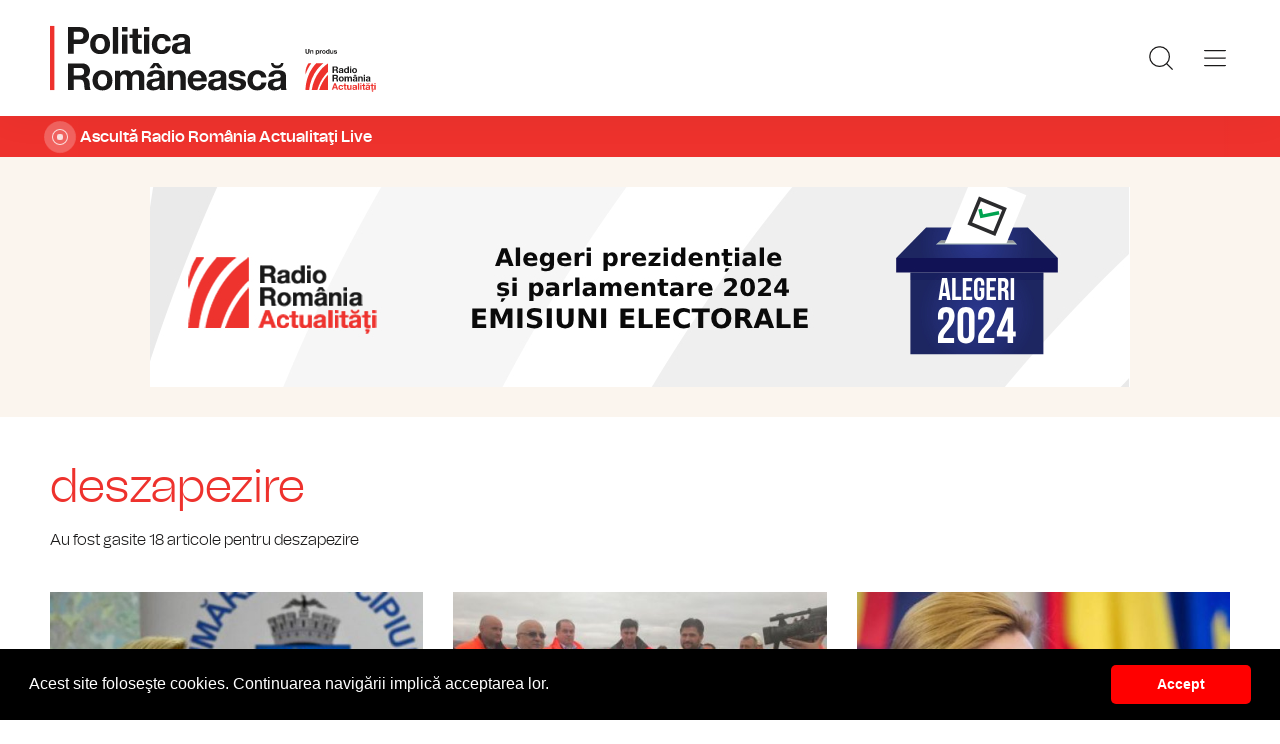

--- FILE ---
content_type: text/html; charset=UTF-8
request_url: https://www.politicaromaneasca.ro/articole-despre/deszapezire/
body_size: 7290
content:
<!DOCTYPE html><!--[if lt IE 9 ]><html class="ie ie678 " lang="ro"><![endif]--><!--[if gte IE 9 ]><html class="ie " lang="ro"><![endif]--><!--[if !(IE)]><!--><html lang="ro"><!--<![endif]--><head>	<meta charset="utf-8" />	<meta http-equiv="X-UA-Compatible" content="IE=edge,chrome=1" />	<meta name="viewport" content="width=device-width, height=device-height, initial-scale=1.0, minimum-scale=1.0, shrink-to-fit=no" />	<meta name="apple-mobile-web-app-capable" content="yes" />	<meta name="apple-mobile-web-app-status-bar-style" content="black" />	<meta name="MobileOptimized" content="320" />	<title>Articole despre deszapezire | Politica Românească</title>	<meta name="description" content=""/>	<link rel="canonical" href="https://www.politicaromaneasca.ro/articole-despre/deszapezire/" />	<meta name="cXenseParse:pageclass" content="frontpage" />	<meta name="cXenseParse:url" content="https://www.politicaromaneasca.ro/articole-despre/deszapezire/"/>	<meta property="og:type" content="website" />	<meta property="og:site_name" content="politicaromaneasca.ro" />	<meta property="og:url" content="https://www.politicaromaneasca.ro/articole-despre/deszapezire/" />	<meta property="og:title" content="politicaromaneasca.ro" />	<meta property="og:image" content="https://www.politicaromaneasca.ro/templates/default/img/social/rra.jpg" />		<script type="application/ld+json">{"@context":"https:\/\/schema.org","@graph":[{"@type":"BreadcrumbList","@id":"https:\/\/www.politicaromaneasca.ro\/articole-despre\/deszapezire\/#breadcrumb","itemListElement":[{"@type":"ListItem","position":1,"item":{"@type":"WebPage","@id":"https:\/\/www.politicaromaneasca.ro\/","url":"https:\/\/www.politicaromaneasca.ro\/","name":"Politica Rom\u00e2neasc\u0103"}},{"@type":"ListItem","position":2,"item":{"@type":"WebPage","@id":"https:\/\/www.politicaromaneasca.ro\/articole-despre\/deszapezire\/","url":"https:\/\/www.politicaromaneasca.ro\/articole-despre\/deszapezire\/","name":"deszapezire"}}]}]}</script>	<link rel="apple-touch-icon" sizes="180x180" href="/templates/favicon/apple-touch-icon.png">	<link rel="icon" type="image/png" sizes="32x32" href="/templates/favicon/favicon-32x32.png">	<link rel="icon" type="image/png" sizes="16x16" href="/templates/favicon/favicon-16x16.png">	<link rel="manifest" href="/templates/favicon/site.webmanifest">	<link rel="mask-icon" href="/templates/favicon/safari-pinned-tab.svg" color="#ee322d">	<meta name="apple-mobile-web-app-title" content="Radio Rom&acirc;nia Actualități">	<meta name="application-name" content="Radio Rom&acirc;nia Actualități">	<meta name="msapplication-TileColor" content="#ee322d">	<meta name="msapplication-TileImage" content="/templates/favicon/mstile-144x144.png">	<meta name="theme-color" content="#ffffff">	<link href="/templates/default/stylesheets/default-251113-2.css" rel="stylesheet preload" as="style">	<link href="/templates/default/stylesheets/animate.min.css" rel="stylesheet preload" as="style">		
    <!-- Global site tag (gtag.js) - Google Analytics -->
    <script async src="https://www.googletagmanager.com/gtag/js?id=G-D2XBY3HYEE"></script>
    <script>
        window.dataLayer = window.dataLayer || [];
        function gtag(){dataLayer.push(arguments);}
        gtag('js', new Date());
        gtag('config', 'G-D2XBY3HYEE');
    </script>
	<script defer type="text/javascript" src="//ajax.googleapis.com/ajax/libs/jquery/3.5.1/jquery.min.js"></script>	<script defer type="text/javascript" src="/js/utils.js?30"></script>	<script defer src="/templates/default/js/wow.min.js"></script>	<script type="text/javascript">		var BASE_URL="/";		var xWado = window.innerWidth || document.documentElement.clientWidth || document.body.clientWidth;		var CONTENT_TYPE="";	</script></head><body class="body--categorie"><header class="header">	<div class="controller">		<a href="/" class="logo">			<h1>Radio România Actualități</h1>			<img src="/templates/default/images/custom/logo-main.svg" width="174" height="86" alt="Politica Românească">		</a>		<nav class="menu">			<a href="javascript:void(0)" onclick="mainMenu()" class="fader" id="fader--menu__main"></a>			<ul class="menu__main" id="menu__main">							<li class="menu__main__item">					<a href="/alegeri-parlamentare-2024/" target="_self">Alegeri parlamentare 2024</a>									</li>							<li class="menu__main__item">					<a href="/alegeri-prezidentiale-2025/" target="_self">Alegeri prezidentiale 2025</a>									</li>							<li class="menu__main__item">					<a href="/stiri/" target="_self">Știri</a>									</li>							<li class="menu__main__item">					<a href="/exclusivitati-radio-romania/" target="_self">Exclusivități Radio România</a>									</li>							<li class="menu__main__item">					<a href="/uniunea-europeana/" target="_self">Uniunea Europeană</a>									</li>							<li class="menu__main__close"><a href="javascript:void(0)" onclick="mainMenu()"><img src="/templates/default/images/close.svg" alt="" /></a></li>				<li class="menu__social">					<ul>						<li><a href="https://www.facebook.com/politicaromaneascaro/" target="_blank"><img src="/templates/default/images/FacebookLogo.svg" width="20" height="20" alt="Urmărește-ne pe Facebook">Urmărește-ne pe Facebook</a></li>						<li><a href="https://www.instagram.com/radio.romania.actualitati/" target="_blank"><img src="/templates/default/images/InstagramLogo.svg" width="20" height="20" alt="Urmărește-ne pe Instagram">Urmărește-ne pe Instagram</a></li>						<li><a href="https://youtube.com/channel/UCj1r3WieeUqYH_4INYrgs0A" target="_blank"><img src="/templates/default/images/YoutubeLogo.svg" width="20" height="20" alt="Canalul nostru de YouTube">Canalul nostru de YouTube</a></li>					</ul>				</li>			</ul>			<a href="javascript:void(0)" onclick="popupSearch()" class="menu__icon"><img src="/templates/default/images/MagnifyingGlass.svg" width="24" height="24" alt=""></a>						<a href="javascript:void(0)" onclick="mainMenu()" class="menu__icon menu__icon--mobile-only"><img src="/templates/default/images/List.svg" width="24" height="24" alt=""></a>		</nav>	</div></header>	<a href="https://www.romania-actualitati.ro/live/" target="_blank" class="widget-live widget-live--mini">		<div class="controller">			<div class="widget-live__indicator"></div>			<h2 class="widget-live__title">Ascultă Radio România Actualitaţi Live</h2>		</div>	</a><div class="ads"><div class="banner">
                <a href="https://podcast.srr.ro/RRA/romania-voteaza-2024/-s_1-c_8871" target="_blank"><img src="/uploads/modules/apps/1/1729755660_1.jpeg" width="980px" alt="" /></a>
        </div></div>
<div class="cat-header"><div class="controller">		<h1 class="cat-header__title">deszapezire</h1>		<p class="cat-header__descriere">Au fost gasite 18 articole pentru deszapezire</p>	</div></div>			<div class="widget-news widget-news--B"><div class="controller">	<div class="widget-news__col"><div class="news-item">			<div class="thumb"><img loading="lazy" class="wow fadeIn" src="https://www.politicaromaneasca.ro/img.php?u=https%3A%2F%2Fwww.politicaromaneasca.ro%2Fuploads%2Fmodules%2Fnews%2F0%2F2018%2F1%2F21%2F32251%2F1683872862-2061bf36.jpg&w=540&h=304&c=1" alt="250 de utilaje, pregătite pentru deszăpezire în București" style="visibility: visible; animation-name: fadeIn;" width="960" height="540"></div>						<div class="news-item__info">				<div class="news-item__cat-date">					<a href="/stiri/" class="news-item__category">Știri</a>					<span class="news-item__date">21 Ianuarie 2018, 17:48</span>				</div>				<div class="news-item__title">					<h2>250 de utilaje, pregătite pentru deszăpezire în București</h2>				</div>				<p class="news-item__intro">În capitală, 250 de utilaje de deszăpezire sunt gata să intervină, începând din această seară, pe arterele importante.</p>			</div>			<a href="https://www.politicaromaneasca.ro/stiri/250-de-utilaje-pregatite-pentru-deszapezire-in-bucuresti-id32251.html" class="link">250 de utilaje, pregătite pentru deszăpezire în București</a>		</div></div>					<div class="widget-news__col"><div class="news-item">			<div class="thumb"><img loading="lazy" class="wow fadeIn" src="https://www.politicaromaneasca.ro/img.php?u=https%3A%2F%2Fwww.politicaromaneasca.ro%2Fuploads%2Fmodules%2Fnews%2F0%2F2017%2F10%2F27%2F31773%2F1683872783-26540aba.jpg&w=540&h=304&c=1" alt="Responsabilii de la drumuri, ameninţaţi cu demiterea dacă nu vor deszăpezi la timp" style="visibility: visible; animation-name: fadeIn;" width="960" height="540"></div>						<div class="news-item__info">				<div class="news-item__cat-date">					<a href="/stiri/" class="news-item__category">Știri</a>					<span class="news-item__date">27 Octombrie 2017, 12:22</span>				</div>				<div class="news-item__title">					<h2>Responsabilii de la drumuri, ameninţaţi cu demiterea dacă nu vor deszăpezi la timp</h2>				</div>				<p class="news-item__intro">Autorităţile nu îşi mai pot permite să fie nepregătite în timpul iernii, declară ministrul Transporturilor, Felix Stroe.</p>			</div>			<a href="https://www.politicaromaneasca.ro/stiri/responsabilii-de-la-drumuri-amenintati-cu-demiterea-daca-nu-vor-deszapezi-la-timp-id31773.html" class="link">Responsabilii de la drumuri, ameninţaţi cu demiterea dacă nu vor deszăpezi la timp</a>		</div></div>					<div class="widget-news__col"><div class="news-item">			<div class="thumb"><img loading="lazy" class="wow fadeIn" src="https://www.politicaromaneasca.ro/img.php?u=https%3A%2F%2Fwww.politicaromaneasca.ro%2Fuploads%2Fmodules%2Fnews%2F0%2F2017%2F10%2F20%2F31706%2F1683872781-a651e082.jpg&w=540&h=304&c=1" alt="Carmen Dan: Autorităţile locale să acorde atenţie maximă avertizărilor meteo" style="visibility: visible; animation-name: fadeIn;" width="960" height="540"></div>						<div class="news-item__info">				<div class="news-item__cat-date">					<a href="/stiri/" class="news-item__category">Știri</a>					<span class="news-item__date">20 Octombrie 2017, 12:47</span>				</div>				<div class="news-item__title">					<h2>Carmen Dan: Autorităţile locale să acorde atenţie maximă avertizărilor meteo</h2>				</div>				<p class="news-item__intro">Ministrul Afacerilor Interne le-a cerut prefecţilor să întocmească o situaţie despre stocurile de materiale antiderapante,...</p>			</div>			<a href="https://www.politicaromaneasca.ro/stiri/carmen-dan-autoritatile-locale-sa-acorde-atentie-maxima-avertizarilor-meteo-id31706.html" class="link">Carmen Dan: Autorităţile locale să acorde atenţie maximă avertizărilor meteo</a>		</div></div>	</div></div>			<div class="widget-news widget-news--B"><div class="controller">	<div class="widget-news__col"><div class="news-item">			<div class="thumb"><img loading="lazy" class="wow fadeIn" src="https://www.politicaromaneasca.ro/img.php?u=https%3A%2F%2Fwww.politicaromaneasca.ro%2Fuploads%2Fmodules%2Fnews%2F0%2F2017%2F1%2F13%2F28801%2F1683872676-dea9a031.jpg&w=540&h=304&c=1" alt="150 de deţinuţi, prezenţi la acţiunile de deszăpezire" style="visibility: visible; animation-name: fadeIn;" width="960" height="540"></div>						<div class="news-item__info">				<div class="news-item__cat-date">					<a href="/stiri/" class="news-item__category">Știri</a>					<span class="news-item__date">13 Ianuarie 2017, 18:24</span>				</div>				<div class="news-item__title">					<h2>150 de deţinuţi, prezenţi la acţiunile de deszăpezire</h2>				</div>				<p class="news-item__intro">În Capitală au continuă operaţiunile de deszăpezire.Au participat şi 150 de deţinuţi - a anunţat directorul Penitenciarului...</p>			</div>			<a href="https://www.politicaromaneasca.ro/stiri/150-de-detinuti-prezenti-la-actiunile-de-deszapezire-id28801.html" class="link">150 de deţinuţi, prezenţi la acţiunile de deszăpezire</a>		</div></div>					<div class="widget-news__col"><div class="news-item">			<div class="thumb"><img loading="lazy" class="wow fadeIn" src="https://www.politicaromaneasca.ro/img.php?u=https%3A%2F%2Fwww.politicaromaneasca.ro%2Fuploads%2Fmodules%2Fnews%2F0%2F2016%2F1%2F17%2F24217%2F1683872155-a7091035.jpg&w=540&h=304&c=1" alt="Toţi operatorii responsabili cu deszăpezirea în Bucureşti, amendaţi" style="visibility: visible; animation-name: fadeIn;" width="960" height="540"></div>						<div class="news-item__info">				<div class="news-item__cat-date">					<a href="/stiri/" class="news-item__category">Știri</a>					<span class="news-item__date">17 Ianuarie 2016, 16:43</span>				</div>				<div class="news-item__title">					<h2>Toţi operatorii responsabili cu deszăpezirea în Bucureşti, amendaţi</h2>				</div>				<p class="news-item__intro">În urma controalelor s-a constatat că modul în care operatorii economici responsabili cu deszăpezirea au intervenit pentru...</p>			</div>			<a href="https://www.politicaromaneasca.ro/stiri/toti-operatorii-responsabili-cu-deszapezirea-in-bucuresti-amendati-id24217.html" class="link">Toţi operatorii responsabili cu deszăpezirea în Bucureşti, amendaţi</a>		</div></div>					<div class="widget-news__col"><div class="news-item">			<div class="thumb"><img loading="lazy" class="wow fadeIn" src="https://www.politicaromaneasca.ro/img.php?u=https%3A%2F%2Fwww.politicaromaneasca.ro%2Fuploads%2Fmodules%2Fnews%2F0%2F2016%2F1%2F17%2F24210%2F1683872154-37507fb1.jpg&w=540&h=304&c=1" alt="Primarul Capitalei cere operatorilor să intervină cu toate utilajele pentru deszăpezire" style="visibility: visible; animation-name: fadeIn;" width="960" height="540"></div>						<div class="news-item__info">				<div class="news-item__cat-date">					<a href="/stiri/" class="news-item__category">Știri</a>					<span class="news-item__date">17 Ianuarie 2016, 09:58</span>				</div>				<div class="news-item__title">					<h2>Primarul Capitalei cere operatorilor să intervină cu toate utilajele pentru deszăpezire</h2>				</div>				<p class="news-item__intro">Primarul general interimar Răzvan Sava a solicitat la Comandamenul de iarnă din această dimineaţă ca operatorii responsabili...</p>			</div>			<a href="https://www.politicaromaneasca.ro/stiri/primarul-capitalei-cere-operatorilor-sa-intervina-cu-toate-utilajele-pentru-deszapezire-id24210.html" class="link">Primarul Capitalei cere operatorilor să intervină cu toate utilajele pentru deszăpezire</a>		</div></div>	</div></div>			<div class="widget-news widget-news--B"><div class="controller">	<div class="widget-news__col"><div class="news-item">			<div class="thumb"><img loading="lazy" class="wow fadeIn" src="https://www.politicaromaneasca.ro/img.php?u=https%3A%2F%2Fwww.politicaromaneasca.ro%2Fuploads%2Fmodules%2Fnews%2F0%2F2016%2F1%2F8%2F24089%2F1683872150-452cc573.jpg&w=540&h=304&c=1" alt="Primarul Capitalei, nemulţumit de deszăpezire " style="visibility: visible; animation-name: fadeIn;" width="960" height="540"></div>						<div class="news-item__info">				<div class="news-item__cat-date">					<a href="/stiri/" class="news-item__category">Știri</a>					<span class="news-item__date">08 Ianuarie 2016, 20:08</span>				</div>				<div class="news-item__title">					<h2>Primarul Capitalei, nemulţumit de deszăpezire </h2>				</div>				<p class="news-item__intro">Edilul general al Bucureştiului, Răzvan Sava, le-a solicitat, astăzi, primarilor de sector să analizeze contractele încheiate...</p>			</div>			<a href="https://www.politicaromaneasca.ro/stiri/primarul-capitalei-nemultumit-de-deszapezire-id24089.html" class="link">Primarul Capitalei, nemulţumit de deszăpezire </a>		</div></div>					<div class="widget-news__col"><div class="news-item">			<div class="thumb"><img loading="lazy" class="wow fadeIn" src="https://www.politicaromaneasca.ro/img.php?u=https%3A%2F%2Fwww.politicaromaneasca.ro%2Fuploads%2Fmodules%2Fnews%2F0%2F2014%2F2%2F25%2F15935%2F1683871808-aa7a3190.jpg&w=540&h=304&c=1" alt="UPDATE Moţiunea simplă pe tema deszăpezirii, respinsă" style="visibility: visible; animation-name: fadeIn;" width="960" height="540"></div>						<div class="news-item__info">				<div class="news-item__cat-date">					<a href="/stiri/" class="news-item__category">Știri</a>					<span class="news-item__date">25 Februarie 2014, 08:35</span>				</div>				<div class="news-item__title">					<h2>UPDATE Moţiunea simplă pe tema deszăpezirii, respinsă</h2>				</div>				<p class="news-item__intro">Plenul Camerei Deputaţilor a respins moţiunea simplă, iniţiată de paralamentarii PDL şi PP-DD, pe tema deszăpezirii.</p>			</div>			<a href="https://www.politicaromaneasca.ro/stiri/update-motiunea-simpla-pe-tema-deszapezirii-respinsa-id15935.html" class="link">UPDATE Moţiunea simplă pe tema deszăpezirii, respinsă</a>		</div></div>					<div class="widget-news__col"><div class="news-item">			<div class="thumb"><img loading="lazy" class="wow fadeIn" src="https://www.politicaromaneasca.ro/img.php?u=https%3A%2F%2Fwww.politicaromaneasca.ro%2Fuploads%2Fmodules%2Fnews%2F0%2F2014%2F2%2F24%2F15932%2F1683871808-6c13b0e3.jpg&w=540&h=304&c=1" alt="UPDATE Moţiunea simplă pe tema deszăpezirii, respinsă" style="visibility: visible; animation-name: fadeIn;" width="960" height="540"></div>						<div class="news-item__info">				<div class="news-item__cat-date">					<a href="/stiri/" class="news-item__category">Știri</a>					<span class="news-item__date">24 Februarie 2014, 18:36</span>				</div>				<div class="news-item__title">					<h2>UPDATE Moţiunea simplă pe tema deszăpezirii, respinsă</h2>				</div>				<p class="news-item__intro">Plenul Camerei Deputaţilor a respins moţiunea simplă, iniţiată de parlamentarii PDL şi PP-DD, pe tema deszăpezirii.</p>			</div>			<a href="https://www.politicaromaneasca.ro/stiri/update-motiunea-simpla-pe-tema-deszapezirii-respinsa-id15932.html" class="link">UPDATE Moţiunea simplă pe tema deszăpezirii, respinsă</a>		</div></div>	</div></div>			<div class="widget-news widget-news--B"><div class="controller">	<div class="widget-news__col"><div class="news-item">			<div class="thumb"><img loading="lazy" class="wow fadeIn" src="https://www.politicaromaneasca.ro/img.php?u=https%3A%2F%2Fwww.politicaromaneasca.ro%2Fuploads%2Fmodules%2Fnews%2F0%2F2014%2F2%2F10%2F15767%2F1683871804-95bdd430.jpg&w=540&h=304&c=1" alt="Deputaţii PDL şi PP-DD au depus o moţiune pe tema deszăpezirii" style="visibility: visible; animation-name: fadeIn;" width="960" height="540"></div>						<div class="news-item__info">				<div class="news-item__cat-date">					<a href="/stiri/" class="news-item__category">Știri</a>					<span class="news-item__date">10 Februarie 2014, 19:44</span>				</div>				<div class="news-item__title">					<h2>Deputaţii PDL şi PP-DD au depus o moţiune pe tema deszăpezirii</h2>				</div>				<p class="news-item__intro">Deputaţii PDL şi cei ai PP-DD au depus luni în plenul Camerei Deputaţilor moţiunea simplă &quot;Îmbogăţirea baronilor PSD, PNL sau...</p>			</div>			<a href="https://www.politicaromaneasca.ro/stiri/deputatii-pdl-si-pp-dd-au-depus-o-motiune-pe-tema-deszapezirii-id15767.html" class="link">Deputaţii PDL şi PP-DD au depus o moţiune pe tema deszăpezirii</a>		</div></div>					<div class="widget-news__col"><div class="news-item">			<div class="thumb"><img loading="lazy" class="wow fadeIn" src="https://www.politicaromaneasca.ro/img.php?u=https%3A%2F%2Fwww.politicaromaneasca.ro%2Fuploads%2Fmodules%2Fnews%2F0%2F2014%2F2%2F5%2F15699%2F1683871801-1060596c.jpg&w=540&h=304&c=1" alt="PDL şi PP-DD depun moţiune simplă pe tema deszăpezirii" style="visibility: visible; animation-name: fadeIn;" width="960" height="540"></div>						<div class="news-item__info">				<div class="news-item__cat-date">					<a href="/stiri/" class="news-item__category">Știri</a>					<span class="news-item__date">05 Februarie 2014, 13:18</span>				</div>				<div class="news-item__title">					<h2>PDL şi PP-DD depun moţiune simplă pe tema deszăpezirii</h2>				</div>				<p class="news-item__intro">PDL va depune săptămâna viitoare, în Parlament, o moţiune simplă privind modul în care autorităţile au gestionat deszăpezirea.</p>			</div>			<a href="https://www.politicaromaneasca.ro/stiri/pdl-si-pp-dd-depun-motiune-simpla-pe-tema-deszapezirii-id15699.html" class="link">PDL şi PP-DD depun moţiune simplă pe tema deszăpezirii</a>		</div></div>					<div class="widget-news__col"><div class="news-item">			<div class="thumb"><img loading="lazy" class="wow fadeIn" src="https://www.politicaromaneasca.ro/img.php?u=https%3A%2F%2Fwww.politicaromaneasca.ro%2Fuploads%2Fmodules%2Fnews%2F0%2F2014%2F2%2F3%2F15668%2F1683871798-e80a0b50.jpg&w=540&h=304&c=1" alt="Victor Ponta, premierul României" style="visibility: visible; animation-name: fadeIn;" width="960" height="540"></div>						<div class="news-item__info">				<div class="news-item__cat-date">					<a href="/declaratii/" class="news-item__category">Declaraţii</a>					<span class="news-item__date">03 Februarie 2014, 12:18</span>				</div>				<div class="news-item__title">					<h2>Victor Ponta, premierul României</h2>				</div>				<p class="news-item__intro">&quot;O să-l rog pe Dragnea să-l plimbe cu maşina pe preşedintele Băsescu pe A2, că el nu ştie că, după ce a fost în Germania în...</p>			</div>			<a href="https://www.politicaromaneasca.ro/declaratii/victor-ponta-premierul-romaniei-id15668.html" class="link">Victor Ponta, premierul României</a>		</div></div>	</div></div>			<div class="widget-news widget-news--B"><div class="controller">	<div class="widget-news__col"><div class="news-item">			<div class="thumb"><img loading="lazy" class="wow fadeIn" src="https://www.politicaromaneasca.ro/img.php?u=https%3A%2F%2Fwww.politicaromaneasca.ro%2Fuploads%2Fmodules%2Fnews%2F0%2F2014%2F1%2F29%2F15598%2F1683871795-b604c02f.jpg&w=540&h=304&c=1" alt="Edilul şef al Capitalei, mulţumit de acţiunile echipelor de deszăpezire" style="visibility: visible; animation-name: fadeIn;" width="960" height="540"></div>						<div class="news-item__info">				<div class="news-item__cat-date">					<a href="/stiri/" class="news-item__category">Știri</a>					<span class="news-item__date">29 Ianuarie 2014, 09:17</span>				</div>				<div class="news-item__title">					<h2>Edilul şef al Capitalei, mulţumit de acţiunile echipelor de deszăpezire</h2>				</div>				<p class="news-item__intro">Primarul general al Capitalei, Sorin Oprescu se declară mulţumit de modul în care s-a acţionat până acum pentru deszăpezirea...</p>			</div>			<a href="https://www.politicaromaneasca.ro/stiri/edilul-sef-al-capitalei-multumit-de-actiunile-echipelor-de-deszapezire-id15598.html" class="link">Edilul şef al Capitalei, mulţumit de acţiunile echipelor de deszăpezire</a>		</div></div>					<div class="widget-news__col"><div class="news-item">			<div class="thumb"><img loading="lazy" class="wow fadeIn" src="https://www.politicaromaneasca.ro/img.php?u=https%3A%2F%2Fwww.politicaromaneasca.ro%2Fuploads%2Fmodules%2Fnews%2F0%2F2012%2F12%2F24%2F11629%2F1683871655-4d4e7eb5.jpg&w=540&h=304&c=1" alt="Dragnea: În acest moment nu sunt drumuri naţionale blocate sau localităţi izolate" style="visibility: visible; animation-name: fadeIn;" width="960" height="540"></div>						<div class="news-item__info">				<div class="news-item__cat-date">					<a href="/stiri/" class="news-item__category">Știri</a>					<span class="news-item__date">24 Decembrie 2012, 13:17</span>				</div>				<div class="news-item__title">					<h2>Dragnea: În acest moment nu sunt drumuri naţionale blocate sau localităţi izolate</h2>				</div>				<p class="news-item__intro">Ministrul dezvoltării regionale şi administraţiei publice, Liviu Dragnea, a afirmat că în acest moment nu există drumuri...</p>			</div>			<a href="https://www.politicaromaneasca.ro/stiri/dragnea-in-acest-moment-nu-sunt-drumuri-nationale-blocate-sau-localitati-izolate-id11629.html" class="link">Dragnea: În acest moment nu sunt drumuri naţionale blocate sau localităţi izolate</a>		</div></div>					<div class="widget-news__col"><div class="news-item">			<div class="thumb"><img loading="lazy" class="wow fadeIn" src="https://www.politicaromaneasca.ro/img.php?u=https%3A%2F%2Fwww.politicaromaneasca.ro%2Fuploads%2Fmodules%2Fnews%2F0%2F2012%2F10%2F26%2F10693%2F1683871626-c6d868d9.jpg&w=540&h=304&c=1" alt="Premierul cere autorităţilor să se pregătească din timp pentru iarnă" style="visibility: visible; animation-name: fadeIn;" width="960" height="540"></div>						<div class="news-item__info">				<div class="news-item__cat-date">					<a href="/stiri/" class="news-item__category">Știri</a>					<span class="news-item__date">26 Octombrie 2012, 12:24</span>				</div>				<div class="news-item__title">					<h2>Premierul cere autorităţilor să se pregătească din timp pentru iarnă</h2>				</div>				<p class="news-item__intro">Premierul Victor Ponta solicită realizarea unei hărţi a şoselelor aflate în pericol de înzăpezire, precum şi oprirea...</p>			</div>			<a href="https://www.politicaromaneasca.ro/stiri/premierul-cere-autoritatilor-sa-se-pregateasca-din-timp-pentru-iarna-id10693.html" class="link">Premierul cere autorităţilor să se pregătească din timp pentru iarnă</a>		</div></div>	</div></div>			<div class="widget-news widget-news--B"><div class="controller">	<div class="widget-news__col"><div class="news-item">			<div class="thumb"><img loading="lazy" class="wow fadeIn" src="https://www.politicaromaneasca.ro/img.php?u=https%3A%2F%2Fwww.politicaromaneasca.ro%2Fuploads%2Fmodules%2Fnews%2F0%2F2012%2F2%2F21%2F7333%2F1683871435-92df643d.jpg&w=540&h=304&c=1" alt="Guvernul plăteşte facturile la deszăpezire  " style="visibility: visible; animation-name: fadeIn;" width="960" height="540"></div>						<div class="news-item__info">				<div class="news-item__cat-date">					<a href="/stiri/" class="news-item__category">Știri</a>					<span class="news-item__date">21 Februarie 2012, 13:37</span>				</div>				<div class="news-item__title">					<h2>Guvernul plăteşte facturile la deszăpezire  </h2>				</div>				<p class="news-item__intro">Ninsorile au trecut, dar facturile pentru deszăpezire au rămas. Ele vor fi plătite din banii alocaţi de Guvern.</p>			</div>			<a href="https://www.politicaromaneasca.ro/stiri/guvernul-plateste-facturile-la-deszapezire-id7333.html" class="link">Guvernul plăteşte facturile la deszăpezire  </a>		</div></div>					<div class="widget-news__col"><div class="news-item">			<div class="thumb"><img loading="lazy" class="wow fadeIn" src="https://www.politicaromaneasca.ro/img.php?u=https%3A%2F%2Fwww.politicaromaneasca.ro%2Fuploads%2Fmodules%2Fnews%2F0%2F2012%2F2%2F17%2F7292%2F1683871433-5ada029b.jpg&w=540&h=304&c=1" alt="Alexandru Nazare vrea utilaje de deszăpezire din fonduri europene" style="visibility: visible; animation-name: fadeIn;" width="960" height="540"></div>						<div class="news-item__info">				<div class="news-item__cat-date">					<a href="/stiri/" class="news-item__category">Știri</a>					<span class="news-item__date">17 Februarie 2012, 17:24</span>				</div>				<div class="news-item__title">					<h2>Alexandru Nazare vrea utilaje de deszăpezire din fonduri europene</h2>				</div>				<p class="news-item__intro">Ministrul Transporturilor, Alexandru Nazare a anunţat vineri, la Bruxelles, că a solicitat analizarea de către Consiliul...</p>			</div>			<a href="https://www.politicaromaneasca.ro/stiri/alexandru-nazare-vrea-utilaje-de-deszapezire-din-fonduri-europene-id7292.html" class="link">Alexandru Nazare vrea utilaje de deszăpezire din fonduri europene</a>		</div></div>					<div class="widget-news__col"><div class="news-item">			<div class="thumb"><img loading="lazy" class="wow fadeIn" src="https://www.politicaromaneasca.ro/img.php?u=https%3A%2F%2Fwww.politicaromaneasca.ro%2Fuploads%2Fmodules%2Fnews%2F0%2F2012%2F1%2F26%2F7039%2F1683871424-c5053480.jpg&w=540&h=304&c=1" alt="PSD  critică intervenţia autorităţilor la deszăpezire" style="visibility: visible; animation-name: fadeIn;" width="960" height="540"></div>						<div class="news-item__info">				<div class="news-item__cat-date">					<a href="/stiri/" class="news-item__category">Știri</a>					<span class="news-item__date">26 Ianuarie 2012, 15:47</span>				</div>				<div class="news-item__title">					<h2>PSD  critică intervenţia autorităţilor la deszăpezire</h2>				</div>				<p class="news-item__intro">Reprezentanţii PSD susţin că situaţia care se înregistrează în sud-estul României este inadmisibilă şi se datorează...</p>			</div>			<a href="https://www.politicaromaneasca.ro/stiri/psd-critica-interventia-autoritatilor-la-deszapezire-id7039.html" class="link">PSD  critică intervenţia autorităţilor la deszăpezire</a>		</div></div>	</div></div><div class="widget-news"><div class="controller"></div></div><footer class="footer">	<div class="controller">		<div class="footer__logo">			<a href="/"><img src="/templates/default/images/logo-srr-alb.svg" width="135" height="60" alt="Politica Românească"></a>		</div>						<div class="footer__col">							<h4 class="footer__col__title"><b>Radio</b></h4>				<ul>					<li><a href="https://www.romania-actualitati.ro" target="_blank">Radio Rom&acirc;nia Actualitaţi</a></li><li><a href="https://www.antenasatelor.ro/" target="_blank">Radio Antena Satelor</a></li><li><a href="https://www.radioromaniacultural.ro/" target="_blank">Radio Rom&acirc;nia Cultural</a></li><li><a href="https://www.romania-muzical.ro/" target="_blank">Radio Rom&acirc;nia Muzical</a></li><li><a href="https://www.rri.ro/" target="_blank">Radio Rom&acirc;nia Internațional </a></li><li><a href="http://www.radio3net.ro" target="_blank">Radio Rom&acirc;nia 3 Net &quot;Florian Pittiş&quot;</a></li><li><a href="http://www.radiochisinau.md/" target="_blank">Radio Rom&acirc;nia Chișinău</a></li><li><a href="https://tnr.srr.ro/" target="_blank">Teatrul Național Radiofonic</a></li><li><a href="https://www.eteatru.ro/" target="_blank">eTeatru.ro</a></li>				</ul>					</div>				<div class="footer__col">							<h4 class="footer__col__title"><b>Rețeaua regională</b></h4>				<ul>					<li><a href="https://www.radiobrasovfm.ro/" target="_blank">Radio Rom&acirc;nia Brașov FM</a></li><li><a href="http://www.bucurestifm.ro/" target="_blank">Radio Rom&acirc;nia Bucureşti FM</a></li><li><a href="https://www.radiocluj.ro/" target="_blank">Radio Rom&acirc;nia Cluj</a></li><li><a href="http://www.radioconstanta.ro/" target="_blank">Radio Rom&acirc;nia Constanța</a></li><li><a href="https://www.radiooltenia.ro/" target="_blank">Radio Rom&acirc;nia Oltenia Craiova</a></li><li><a href="http://www.radioiasi.ro/" target="_blank">Radio Rom&acirc;nia Iași</a></li><li><a href="https://www.radioresita.ro/" target="_blank">Radio Rom&acirc;nia Reșița</a></li><li><a href="http://www.radiomures.ro/" target="_blank">Radio Rom&acirc;nia T&acirc;rgu Mureș</a></li><li><a href="https://www.radiotimisoara.ro/" target="_blank">Radio Rom&acirc;nia Timișoara</a></li><li><a href="https://www.bukarestiradio.ro/" target="_blank">Bukaresti R&aacute;di&oacute; Rom&aacute;nia</a></li><li><a href="https://www.kolozsvariradio.ro/" target="_blank">Kolozsv&aacute;ri R&aacute;di&oacute; Rom&aacute;nia</a></li><li><a href="https://www.marosvasarhelyiradio.ro/" target="_blank">Marosv&aacute;s&aacute;rhelyi R&aacute;di&oacute; Rom&aacute;nia</a></li><li><a href="https://www.radiovacanta.ro/" target="_blank">Radio Vacanța</a></li>				</ul>							<h4 class="footer__col__title">&nbsp;</h4>				<ul>									</ul>					</div>				<div class="footer__col">							<h4 class="footer__col__title"><b>Proiecte editoriale</b></h4>				<ul>					<li><a href="https://www.convietuiri.ro/" target="_blank">Conviețuiri</a></li><li><a href="https://www.gaudeamus.ro/" target="_blank">T&acirc;rgul de Carte Gaudeamus Radio Rom&acirc;nia</a></li><li><a href="https://www.edituracasaradio.ro/" target="_blank">Editura Casa Radio</a></li><li><a href="https://www.radio-arhive.ro/" target="_blank">Arhiva Radio Rom&acirc;nia</a></li><li><a href="https://www.politicaromaneasca.ro/" target="_blank">Politică Rom&acirc;nească</a></li><li><a href="https://www.stirilerazboiului.ro/" target="_blank">Știrile războiului</a></li><li><a href="http://www.radioromaniaregional.ro/" target="_blank">Radio Rom&acirc;nia Regional</a></li><li><a href="http://www.eualegromania.ro/" target="_blank">Eu aleg Rom&acirc;nia</a></li><li><a href="http://www.romaniadenota10.ro/" target="_blank">Rom&acirc;nia de Nota 10</a></li><li><a href="https://www.ambasadoriistiintei.ro/" target="_blank">Ambasadorii Științei</a></li><li><a href="http://www.workandlive.ro" target="_blank">Work and live</a></li>				</ul>							<h4 class="footer__col__title"><b>Agenţie de presă</b></h4>				<ul>					<li><a href="https://www.rador.ro/" target="_blank">Rador Radio Rom&acirc;nia</a></li>				</ul>							<h4 class="footer__col__title"><b>Concerte şi Evenimente</b></h4>				<ul>					<li><a href="https://orchestre.srr.ro/" target="_blank">Sala Radio &amp; Orchestre și Coruri</a></li>				</ul>					</div>				<div class="footer__col">							<h4 class="footer__col__title"><b>Instituţii Publice</b></h4>				<ul>					<li><a href="https://www.srr.ro" target="_blank">Societatea Rom&acirc;nă de Radiodifuziune</a></li><li><a href="https://www.presidency.ro/" target="_blank">Administrația Prezidențială</a></li><li><a href="https://www.gov.ro/" target="_blank">Guvernul Rom&acirc;niei</a></li><li><a href="https://www.parlament.ro/" target="_blank">Parlamentul Rom&acirc;niei</a></li><li><a href="https://www.senat.ro/" target="_blank">Senat</a></li><li><a href="https://www.cdep.ro/" target="_blank">Camera Deputaților</a></li><li><a href="https://www.cna.ro/" target="_blank">Consiliul Național al Audiovizualului </a></li>				</ul>					</div>				<div class="footer__row">			<ul>				<li><a href="https://www.romania-actualitati.ro/publicitate.html" target="_blank">Publicitate</a></li><li><a href="https://www.romania-actualitati.ro/parteneri.html" target="_blank">Parteneri</a></li><li><a href="https://www.romania-actualitati.ro/termeni-de-utilizare.html" target="_blank">Termeni de utilizare</a></li>			</ul>			<p>Radio Rom&acirc;nia &copy; 2023</p><p>Str. General Berthelot, Nr. 60-64, RO-010165, Bucureşti, Rom&acirc;nia</p>			<div class="superbrands-footer"><img src="/templates/default/images/superbrands.png"></div>			<div class="app-links">				<a href="https://apps.apple.com/ro/app/radio-romania/id6449554123" target="_blank"><img src="https://www.romania-actualitati.ro/templates/default/images/app-ios.png"></a>				<a href="https://play.google.com/store/apps/details?id=com.srr.radioromania" target="_blank"><img src="https://www.romania-actualitati.ro/templates/default/images/app-android.png"></a>			</div>		</div>	</div></footer><div id="fb-root"></div><div class="popup-user" id="popup-user">	<a href="javascript:void(0)" onclick="popupUser()" class="fader"></a>	<div class="popup-user__inner">		<a href="javascript:void(0)" onclick="popupUser()" class="close"></a>		<h2 class="popup-user__title">Contul meu</h2>		<a href="/contul-meu/" class="popup-user__link">Editează cont</a>		<a href="/contul-meu/logout/" class="popup-user__link">Ieși din cont</a>	</div></div><div class="popup-search" id="popup-search">	<a href="javascript:void(0)" onclick="popupSearch()" class="fader"></a>	<div class="popup-search__inner">		<a href="javascript:void(0)" onclick="popupSearch()" class="close"></a>		<h2 class="popup-search__title">Caută</h2>		<form class="popup-search__form" method="get" action="/cautare/">			<input type="search" name="key" placeholder="Cuvinte cheie..." id="input-search">			<button>Caută</button>		</form>	</div></div><div class="superbrands superbrands--hidden"></div><link rel="stylesheet" type="text/css" href="//cdnjs.cloudflare.com/ajax/libs/cookieconsent2/3.0.3/cookieconsent.min.css" /><script src="//cdnjs.cloudflare.com/ajax/libs/cookieconsent2/3.0.3/cookieconsent.min.js"></script><script>	window.addEventListener("load", function(){		window.cookieconsent.initialise({			"palette": {				"popup": {"background": "#000000"},				"button": {"background": "#ff0000"}			},			"theme": "classic",			"content": {				"message": "Acest site foloseşte cookies. Continuarea navigării implică acceptarea lor.",				"dismiss": "Accept",				"link": "",				"href": "http://www.romania-actualitati.ro/"			}		});	});</script></body></html>